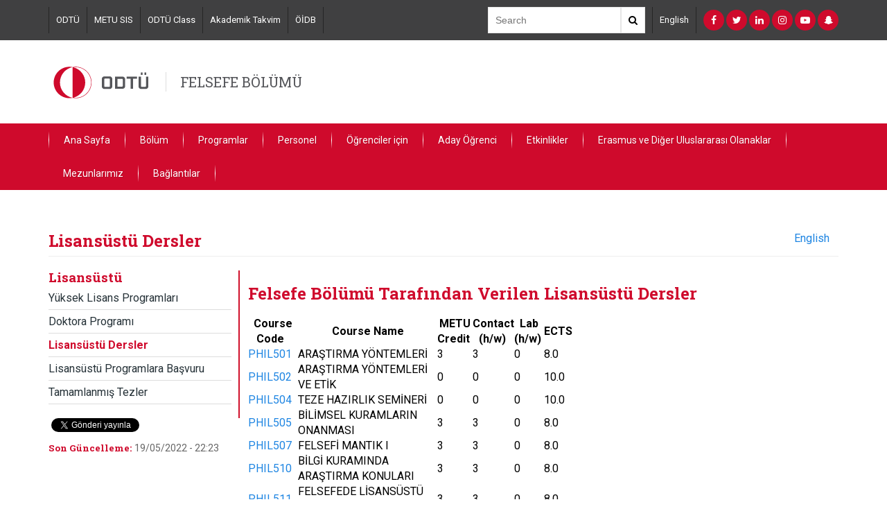

--- FILE ---
content_type: text/html; charset=utf-8
request_url: https://phil.metu.edu.tr/tr/lisansustu-dersler
body_size: 7643
content:
<!DOCTYPE html>
<html lang="tr" dir="ltr" prefix="content: http://purl.org/rss/1.0/modules/content/ dc: http://purl.org/dc/terms/ foaf: http://xmlns.com/foaf/0.1/ og: http://ogp.me/ns# rdfs: http://www.w3.org/2000/01/rdf-schema# sioc: http://rdfs.org/sioc/ns# sioct: http://rdfs.org/sioc/types# skos: http://www.w3.org/2004/02/skos/core# xsd: http://www.w3.org/2001/XMLSchema#">
<head>
  <link rel="profile" href="http://www.w3.org/1999/xhtml/vocab" />
  <meta name="viewport" content="width=device-width, initial-scale=1.0">
  <meta http-equiv="Content-Type" content="text/html; charset=utf-8" />
<meta name="Generator" content="Drupal 7 (http://drupal.org)" />
<link rel="canonical" href="/tr/lisansustu-dersler" />
<link rel="shortlink" href="/tr/node/104" />
<link rel="shortcut icon" href="https://phil.metu.edu.tr/sites/all/themes/birim2017/favicon.ico" type="image/vnd.microsoft.icon" />
  <title>Lisansüstü Dersler | FELSEFE BÖLÜMÜ</title>
  <link type="text/css" rel="stylesheet" href="https://phil.metu.edu.tr/sites/phil.metu.edu.tr/files/css/css_lQaZfjVpwP_oGNqdtWCSpJT1EMqXdMiU84ekLLxQnc4.css" media="all" />
<link type="text/css" rel="stylesheet" href="https://phil.metu.edu.tr/sites/phil.metu.edu.tr/files/css/css_w2q9QzEP62z0E7lmDooYwp6hKI38BdE96rSEInrE08Y.css" media="all" />
<link type="text/css" rel="stylesheet" href="https://phil.metu.edu.tr/sites/phil.metu.edu.tr/files/css/css_7UF5tgLGwX1zP2_Kf_X_ODDl61tmEcvXuVRj-M58kkU.css" media="all" />
<link type="text/css" rel="stylesheet" href="https://cdn.jsdelivr.net/npm/bootstrap@3.3.7/dist/css/bootstrap.min.css" media="all" />
<link type="text/css" rel="stylesheet" href="https://cdn.jsdelivr.net/npm/@unicorn-fail/drupal-bootstrap-styles@0.0.2/dist/3.3.1/7.x-3.x/drupal-bootstrap.min.css" media="all" />
<link type="text/css" rel="stylesheet" href="https://phil.metu.edu.tr/sites/phil.metu.edu.tr/files/css/css_xOz43fGuaw83H019xVZnImtDebbwuSv1La9lddfiHIM.css" media="all" />
  <link href="https://fonts.googleapis.com/css?family=Roboto+Slab:100,300,400,700|Roboto:100,100i,300,300i,400,400i,500,500i,700,700i,900,900i&subset=latin-ext" rel="stylesheet">
  <!-- HTML5 element support for IE6-8 -->
  <!--[if lt IE 9]>
    <script src="https://cdn.jsdelivr.net/html5shiv/3.7.3/html5shiv-printshiv.min.js"></script>
  <![endif]-->
  <script src="https://phil.metu.edu.tr/sites/phil.metu.edu.tr/files/js/js_6UR8aB1w5-y_vdUUdWDWlX2QhWu_qIXlEGEV48YgV-c.js"></script>
<script src="https://cdn.jsdelivr.net/npm/bootstrap@3.3.7/dist/js/bootstrap.min.js"></script>
<script src="https://phil.metu.edu.tr/sites/phil.metu.edu.tr/files/js/js_znNiZ4p9Xrc9aLPVK7QOkM1xhnU6wmAgNr9NkMpfvbI.js"></script>
<script>jQuery.extend(Drupal.settings, {"basePath":"\/","pathPrefix":"tr\/","setHasJsCookie":0,"ajaxPageState":{"theme":"birim2017","theme_token":"3kP8PUbD1KJWGsYrj6epb3YHWAYvCbcbSbnMzrf5nCI","js":{"sites\/all\/themes\/bootstrap\/js\/bootstrap.js":1,"sites\/all\/modules\/jquery_update\/replace\/jquery\/2.2\/jquery.min.js":1,"misc\/jquery-extend-3.4.0.js":1,"misc\/jquery-html-prefilter-3.5.0-backport.js":1,"misc\/jquery.once.js":1,"misc\/drupal.js":1,"sites\/all\/modules\/jquery_update\/js\/jquery_browser.js":1,"https:\/\/cdn.jsdelivr.net\/npm\/bootstrap@3.3.7\/dist\/js\/bootstrap.min.js":1,"sites\/all\/themes\/birim2017\/assets\/toolkit\/scripts\/toolkit.js":1},"css":{"modules\/system\/system.base.css":1,"sites\/all\/modules\/calendar\/css\/calendar_multiday.css":1,"modules\/field\/theme\/field.css":1,"modules\/node\/node.css":1,"sites\/all\/modules\/views\/css\/views.css":1,"sites\/all\/modules\/ctools\/css\/ctools.css":1,"sites\/all\/modules\/panels\/css\/panels.css":1,"modules\/locale\/locale.css":1,"https:\/\/cdn.jsdelivr.net\/npm\/bootstrap@3.3.7\/dist\/css\/bootstrap.min.css":1,"https:\/\/cdn.jsdelivr.net\/npm\/@unicorn-fail\/drupal-bootstrap-styles@0.0.2\/dist\/3.3.1\/7.x-3.x\/drupal-bootstrap.min.css":1,"sites\/all\/themes\/birim2017\/css\/bootstrap.min.css":1,"sites\/all\/themes\/birim2017\/css\/ReadSpeakerColorSkin.css":1,"sites\/all\/themes\/birim2017\/css\/font-awesome.min.css":1,"sites\/all\/themes\/birim2017\/assets\/toolkit\/styles\/toolkit.css":1,"sites\/all\/themes\/birim2017\/css\/custom.css":1}},"bootstrap":{"anchorsFix":"0","anchorsSmoothScrolling":"0","formHasError":1,"popoverEnabled":1,"popoverOptions":{"animation":1,"html":0,"placement":"right","selector":"","trigger":"click","triggerAutoclose":1,"title":"","content":"","delay":0,"container":"body"},"tooltipEnabled":1,"tooltipOptions":{"animation":1,"html":0,"placement":"auto left","selector":"","trigger":"hover focus","delay":0,"container":"body"}}});</script>


</head>
<body class="html not-front not-logged-in no-sidebars page-node page-node- page-node-104 node-type-page i18n-tr">
  <div id="skip-link">
    <a href="#main-content" class="element-invisible element-focusable">Skip to main content</a>
  </div>

<header class="header-menu dark-back">
	<div class="container">
	<div class="header-top">
		<div class="links">
        	<section id="block-menu-menu-top-navigation" class="block block-menu clearfix">

      
  <a href="http://metu.edu.tr/tr" target="_blank">ODTÜ</a><a href="https://sis.metu.edu.tr/get.php?package=ZxuqqectGqF3tWBKjFqzUqCoBoEJb-G4JOfttTtUKWgFP1sSvWtfDsQ5zJVq7uDqNpeMonXLLcMWWiORtVdzfg" target="_blank">METU SIS</a><a href="https://odtuclass.metu.edu.tr" target="_blank">ODTÜ Class</a><a href="http://oidb.metu.edu.tr/tr/akademik-takvim" target="_blank">Akademik Takvim</a><a href="http://oidb.metu.edu.tr/" target="_blank">ÖİDB</a>
</section>
		</div>
		<div class="search">
			<div class="search-box">
            	<form action="//www.google.com/cse" method="get">
                <input  type="hidden" name="cx" value="1234" />
     		    <input  type="hidden" name="ie" value="utf-8" />
				<input type="text" name="q" class="text-input" placeholder="Search" />
				<button class="search-button"><i class="fa fa-search" aria-hidden="true"></i></button>
                </form>
			</div>
		</div>
		<div class="lang">
        	<section id="block-menu-menu-language-switcher-custom" class="block block-menu clearfix">

      
  <a href="//phil.metu.edu.tr/en">English</a>
</section>
		</div>

		<div class="social">
			<section id="block-menu-menu-social-networks" class="block block-menu clearfix">

      
  <a href="https://www.facebook.com/MiddleEastTechnicalUniversity" class="fa fa-facebook" target="_blank"></a><a href="https://twitter.com/METU_ODTU" class="fa fa-twitter" target="_blank"></a><a href="https://www.linkedin.com/edu/school?id=20482&amp;trk=edu-cp-title" class="fa fa-linkedin" target="_blank"></a><a href="https://instagram.com/metu_odtu" class="fa fa-instagram" target="_blank"></a><a href="https://www.youtube.com/channel/UCJ7_aSRvoFJ89lPuTdzKY9A?view_as=subscriber" class="fa fa-youtube-play" target="_blank"></a><a href="https://www.snapchat.com/add/ODTU_METU" class="fa fa-snapchat-ghost" target="_blank"></a>
</section>
		</div>
	</div><!--end header-top-->
    </div><!--end container-->
</header>

    <header class="header-menu" id="logo-header">
	<div class="container">
	<div class="header-middle">
		        	<a href="/tr"><img src="/sites/all/themes/birim2017/assets/toolkit/images/odtu1.svg" /></a>
        		<span class="department-name"><a href="/tr">FELSEFE BÖLÜMÜ</a></span>
	</div><!--end header-middle-->
    </div><!--end container-->
</header>


<header class="header-menu red-back">
	<div class="container">
    	<nav id="menu">
    	 	<label for="tm" id="toggle-menu">Menu <span class="drop-icon">▾</span></label><input type="checkbox" id="tm"><ul class="main-menu clearfix"><li class="first leaf"><a href="/tr">Ana Sayfa</a></li>
<li class="expanded"><a class="nolink" tabindex="0">Bölüm <label title="Toggle Drop-down" class="drop-icon" for="681">▾</label></a><input type="checkbox" id="681" class="tik"><ul class="sub-menu"><li class="first leaf"><a href="/tr/bolum-hakkinda">Bölüm Hakkında</a></li>
<li class="leaf"><a href="/tr/olanaklari">İş Olanakları</a></li>
<li class="last leaf"><a href="/tr/projeler-oduller">Projeler &amp; Ödüller</a></li>
</ul></li>
<li class="expanded active-trail active"><a class="active-trail nolink" tabindex="0">Programlar <label title="Toggle Drop-down" class="drop-icon" for="722">▾</label></a><input type="checkbox" id="722" class="tik"><ul class="sub-menu"><li class="first expanded"><a class="nolink" tabindex="0">Lisans <label title="Toggle Drop-down" class="drop-icon" for="661">▾</label></a><input type="checkbox" id="661"><ul class="sub-menu"><li class="first leaf"><a href="/tr/lisans-mufredati">Lisans Müfredatı</a></li>
<li class="leaf"><a href="/tr/lisans-dersleri">Lisans Dersleri</a></li>
<li class="leaf"><a href="/tr/yan-dal-programlari">Yan Dal Programları</a></li>
<li class="last leaf"><a href="/tr/cift-anadal-programi">Çift Anadal Programı</a></li>
</ul></li>
<li class="last expanded active-trail active"><a class="active-trail nolink" tabindex="0">Lisansüstü <label title="Toggle Drop-down" class="drop-icon" for="663">▾</label></a><input type="checkbox" id="663"><ul class="sub-menu"><li class="first leaf"><a href="/tr/yuksek-lisans-programlari">Yüksek Lisans Programları</a></li>
<li class="leaf"><a href="/tr/doktora-programi">Doktora Programı</a></li>
<li class="leaf active-trail active"><a href="/tr/lisansustu-dersler" class="active-trail active-trail active">Lisansüstü Dersler</a></li>
<li class="leaf"><a href="/tr/lisansustu-programlara-basvuru">Lisansüstü Programlara Başvuru</a></li>
<li class="last leaf"><a href="/tr/tamamlanmis-tezler">Tamamlanmış Tezler</a></li>
</ul></li>
</ul></li>
<li class="expanded"><a class="nolink" tabindex="0">Personel <label title="Toggle Drop-down" class="drop-icon" for="665">▾</label></a><input type="checkbox" id="665" class="tik"><ul class="sub-menu"><li class="first leaf"><a href="/tr/akademik-personel">Akademik Kadro</a></li>
<li class="leaf"><a href="/tr/yari-zamanli-ogretim-elemanlari">Yarı Zamanlı Öğretim Elemanları</a></li>
<li class="leaf"><a href="/tr/idari-personel">İdari Personel</a></li>
<li class="leaf"><a href="/tr/emekli-ogretim-elemanlari">Emekli Öğretim Elemanları</a></li>
<li class="leaf"><a href="/tr/yitirdiklerimiz">Yitirdiklerimiz</a></li>
<li class="last leaf"><a href="/tr/ayrilan-ogretim-elemanlari">Ayrılan Öğretim Elemanları</a></li>
</ul></li>
<li class="expanded"><a class="nolink" tabindex="0">Öğrenciler için <label title="Toggle Drop-down" class="drop-icon" for="690">▾</label></a><input type="checkbox" id="690" class="tik"><ul class="sub-menu"><li class="first last leaf"><a href="/tr/node/50">Burslar</a></li>
</ul></li>
<li class="expanded"><a href="/tr/aday-ogrenci">Aday Öğrenci <label title="Toggle Drop-down" class="drop-icon" for="712">▾</label></a><input type="checkbox" id="712" class="tik"><ul class="sub-menu"><li class="first leaf"><a href="/tr/lisans-aday-ogrenci">Lisans Aday Öğrenci</a></li>
<li class="leaf"><a href="/tr/yuksek-lisans-aday-ogrenci">Yüksek Lisans Aday Öğrenci</a></li>
<li class="last leaf"><a href="/tr/doktora-aday-ogrenci">Doktora Aday Öğrenci</a></li>
</ul></li>
<li class="expanded"><a class="nolink" tabindex="0">Etkinlikler <label title="Toggle Drop-down" class="drop-icon" for="693">▾</label></a><input type="checkbox" id="693" class="tik"><ul class="sub-menu"><li class="first leaf"><a href="/tr/pazartesi-seminerleri">Pazartesi Seminerleri</a></li>
<li class="last leaf"><a href="/tr/kongre-konferans-ve-seminerler">Kongre, Konferans ve Seminerler</a></li>
</ul></li>
<li class="leaf"><a href="/tr/erasmus-ve-diger-uluslararasi-olanaklar">Erasmus ve Diğer Uluslararası Olanaklar</a></li>
<li class="expanded"><a class="nolink" tabindex="0">Mezunlarımız <label title="Toggle Drop-down" class="drop-icon" for="767">▾</label></a><input type="checkbox" id="767" class="tik"><ul class="sub-menu"><li class="first leaf"><a href="/tr/akademisyen-adaylarimiz">Akademisyen Adaylarımız</a></li>
<li class="last leaf"><a href="/tr/mezun-akademisyenlerimiz">Mezun Akademisyenlerimiz</a></li>
</ul></li>
<li class="last leaf"><a href="/tr/baglantilar">Bağlantılar</a></li>
</ul>        </nav>
	</div><!--end container-->
</header>

<div class="main-container container">
  <div class="row">

    
    <section class="col-sm-12">
                  <a id="main-content"></a>
                    <h2 class="page-header">Lisansüstü Dersler</h2>
                                                        
        <div class="region region-content">
    <section id="block-system-main" class="block block-system clearfix">

      
  <div >
	     <div class="row">
      <div class="col-md-3">
          <div class="left-list-menu visible-md visible-lg">
              <div class="panel-pane pane-menu-tree pane-main-menu"  >
  
        <h3 class="pane-title">
      Lisansüstü    </h3>
    
  
  <div class="pane-content">
    <div class="menu-block-wrapper menu-block-ctools-main-menu-1 menu-name-main-menu parent-mlid-0 menu-level-2">
  <ul class="list-bulletless"><li class="first leaf menu-mlid-695"><a href="/tr/yuksek-lisans-programlari">Yüksek Lisans Programları</a></li>
<li class="leaf menu-mlid-696"><a href="/tr/doktora-programi">Doktora Programı</a></li>
<li class="leaf active-trail active menu-mlid-728 active"><a href="/tr/lisansustu-dersler" class="active-trail active">Lisansüstü Dersler</a></li>
<li class="leaf menu-mlid-706"><a href="/tr/lisansustu-programlara-basvuru">Lisansüstü Programlara Başvuru</a></li>
<li class="last leaf menu-mlid-713"><a href="/tr/tamamlanmis-tezler">Tamamlanmış Tezler</a></li>
</ul></div>
  </div>

  
  </div>
          </div>
                      <div class="details">
                  <div class="panel-pane pane-block pane-block-2"  >
  
      
  
  <div class="pane-content">
    <div class="share-links">
<div class="fb-share-button" data-href="/tr/lisansustu-dersler" data-layout="button" data-size="small" data-mobile-iframe="true"><a class="fb-xfbml-parse-ignore" target="_blank" href="https://www.facebook.com/sharer/sharer.php?u=https%253A%252F%252Fdevelopers.facebook.com%252Fdocs%252Fplugins%252F%26amp%3Bsrc%3Dsdkpreparse">Share</a></div>
<a class="twitter-share-button"
  href="https%3A%2F%2Ftwitter.com%2Fshare"
  data-url="http://phil.metu.edu.tr/tr/lisansustu-dersler"
  data-via="metu_odtu">
Tweet
</a>
</div>  </div>

  
  </div>
<div class="panel-separator"></div><div class="panel-pane pane-node-updated"  >
  
        <h5 class="pane-title">
      Son Güncelleme:    </h5>
    
  
  <div class="pane-content">
    19/05/2022 - 22:23  </div>

  
  </div>
            </div>
            <div style="clear:both"></div>
    	          
      </div><!--end col-md-3-->
        	<div id="maincontent">
        <div class="col-md-9">
            <div class="panel-pane pane-block pane-locale-language"  >
  
      
  
  <div class="pane-content">
    <ul class="language-switcher-locale-url"><li class="en first"><a href="/en/graduate-courses" class="language-link" xml:lang="en" title="Graduate Courses">English</a></li>
<li class="tr last active"><a href="/tr/lisansustu-dersler" class="language-link active" xml:lang="tr" title="Lisansüstü Dersler">Türkçe</a></li>
</ul>  </div>

  
  </div>
<div class="panel-separator"></div><div class="panel-pane pane-entity-field pane-node-body"  >
  
      
  
  <div class="pane-content">
    <div class="field field-name-body field-type-text-with-summary field-label-hidden"><div class="field-items"><div class="field-item even" property="content:encoded"><h2>Felsefe Bölümü Tarafından Verilen Lisansüstü Dersler</h2>
<table>
<tbody>
<tr>
<td></td>
<td></td>
<td align="center"></td>
<td align="center"></td>
<td align="center"></td>
<td align="center"></td>
</tr>
</tbody>
</table>
</p>
<table border="0" cellpadding="0" cellspacing="0" style="width: 384px;">
<colgroup><col width="64" span="6" /></colgroup>
<tbody>
<tr height="29">
<td height="29" width="64" style="text-align: center;"><strong>Course Code &nbsp;</strong></td>
<td width="64" style="text-align: center;"><strong>Course Name</strong></td>
<td width="64" style="text-align: center;"><strong>METU Credit&nbsp;</strong></td>
<td width="64" style="text-align: center;"><strong>Contact (h/w)&nbsp;</strong></td>
<td width="64" style="text-align: center;"><strong>Lab (h/w)&nbsp;</strong></td>
<td width="64" style="text-align: center;"><strong>ECTS&nbsp;</strong></td>
</tr>
<tr height="21">
<td height="21" width="64"><a href="https://catalog.metu.edu.tr/course.php?prog=241&amp;course_code=2410501">PHIL501</a></td>
<td>ARAŞTIRMA YÖNTEMLERİ</td>
<td width="64">3</td>
<td width="64">3</td>
<td width="64">0</td>
<td width="64">8.0</td>
</tr>
<tr height="21">
<td height="21" width="64"><a href="https://catalog.metu.edu.tr/course.php?prog=241&amp;course_code=2410502">PHIL502</a></td>
<td>ARAŞTIRMA YÖNTEMLERİ VE ETİK</td>
<td width="64">0</td>
<td width="64">0</td>
<td width="64">0</td>
<td width="64">10.0</td>
</tr>
<tr height="21">
<td height="21" width="64"><a href="https://catalog.metu.edu.tr/course.php?prog=241&amp;course_code=2410504">PHIL504</a></td>
<td>TEZE HAZIRLIK SEMİNERİ</td>
<td width="64">0</td>
<td width="64">0</td>
<td width="64">0</td>
<td width="64">10.0</td>
</tr>
<tr height="21">
<td height="21" width="64"><a href="https://catalog.metu.edu.tr/course.php?prog=241&amp;course_code=2410505">PHIL505</a></td>
<td>BİLİMSEL KURAMLARIN ONANMASI</td>
<td width="64">3</td>
<td width="64">3</td>
<td width="64">0</td>
<td width="64">8.0</td>
</tr>
<tr height="21">
<td height="21" width="64"><a href="https://catalog.metu.edu.tr/course.php?prog=241&amp;course_code=2410507">PHIL507</a></td>
<td>FELSEFİ MANTIK I</td>
<td width="64">3</td>
<td width="64">3</td>
<td width="64">0</td>
<td width="64">8.0</td>
</tr>
<tr height="21">
<td height="21" width="64"><a href="https://catalog.metu.edu.tr/course.php?prog=241&amp;course_code=2410510">PHIL510</a></td>
<td>BİLGİ KURAMINDA ARAŞTIRMA KONULARI</td>
<td width="64">3</td>
<td width="64">3</td>
<td width="64">0</td>
<td width="64">8.0</td>
</tr>
<tr height="21">
<td height="21" width="64"><a href="https://catalog.metu.edu.tr/course.php?prog=241&amp;course_code=2410511">PHIL511</a></td>
<td>FELSEFEDE LİSANSÜSTÜ OKUMALARI I</td>
<td width="64">3</td>
<td width="64">3</td>
<td width="64">0</td>
<td width="64">8.0</td>
</tr>
<tr height="21">
<td height="21" width="64"><a href="https://catalog.metu.edu.tr/course.php?prog=241&amp;course_code=2410512">PHIL512</a></td>
<td>FELSEFEDE LİSANSÜSTÜ OKUMALARI II</td>
<td width="64">3</td>
<td width="64">3</td>
<td width="64">0</td>
<td width="64">8.0</td>
</tr>
<tr height="21">
<td height="21" width="64"><a href="https://catalog.metu.edu.tr/course.php?prog=241&amp;course_code=2410513">PHIL513</a></td>
<td>FELSEFEDE LİSANSÜSTÜ OKUMALARI III</td>
<td width="64">3</td>
<td width="64">3</td>
<td width="64">0</td>
<td width="64">8.0</td>
</tr>
<tr height="21">
<td height="21" width="64"><a href="https://catalog.metu.edu.tr/course.php?prog=241&amp;course_code=2410514">PHIL514</a></td>
<td>FELSEFEDE LİSANSÜSTÜ OKUMALARI IV</td>
<td width="64">3</td>
<td width="64">3</td>
<td width="64">0</td>
<td width="64">8.0</td>
</tr>
<tr height="21">
<td height="21" width="64"><a href="https://catalog.metu.edu.tr/course.php?prog=241&amp;course_code=2410515">PHIL515</a></td>
<td>TEKNOLOJİ FELSEFESİ I</td>
<td width="64">3</td>
<td width="64">3</td>
<td width="64">0</td>
<td width="64">8.0</td>
</tr>
<tr height="21">
<td height="21" width="64"><a href="https://catalog.metu.edu.tr/course.php?prog=241&amp;course_code=2410516">PHIL516</a></td>
<td>TEKNOLOJİ FELSEFESİ II</td>
<td width="64">3</td>
<td width="64">3</td>
<td width="64">0</td>
<td width="64">8.0</td>
</tr>
<tr height="21">
<td height="21" width="64"><a href="https://catalog.metu.edu.tr/course.php?prog=241&amp;course_code=2410517">PHIL517</a></td>
<td>İLETİŞİM FELSEFESİ I</td>
<td width="64">3</td>
<td width="64">3</td>
<td width="64">0</td>
<td width="64">8.0</td>
</tr>
<tr height="21">
<td height="21" width="64"><a href="https://catalog.metu.edu.tr/course.php?prog=241&amp;course_code=2410518">PHIL518</a></td>
<td>İLETİŞİM FELSEFESİ II</td>
<td width="64">3</td>
<td width="64">3</td>
<td width="64">0</td>
<td width="64">8.0</td>
</tr>
<tr height="21">
<td height="21" width="64"><a href="https://catalog.metu.edu.tr/course.php?prog=241&amp;course_code=2410520">PHIL520</a></td>
<td>BEDEN FELSEFESİ</td>
<td width="64">3</td>
<td width="64">3</td>
<td width="64">0</td>
<td width="64">8.0</td>
</tr>
<tr height="21">
<td height="21" width="64"><a href="https://catalog.metu.edu.tr/course.php?prog=241&amp;course_code=2410521">PHIL521</a></td>
<td>BİLİM TARİHİ ÜZERİNE ÇALIŞMALAR I</td>
<td width="64">3</td>
<td width="64">3</td>
<td width="64">0</td>
<td width="64">8.0</td>
</tr>
<tr height="21">
<td height="21" width="64"><a href="https://catalog.metu.edu.tr/course.php?prog=241&amp;course_code=2410523">PHIL523</a></td>
<td>BİLİM FELSEFESİ ÜZERİNE ÇALIŞMALAR I</td>
<td width="64">3</td>
<td width="64">3</td>
<td width="64">0</td>
<td width="64">8.0</td>
</tr>
<tr height="21">
<td height="21" width="64"><a href="https://catalog.metu.edu.tr/course.php?prog=241&amp;course_code=2410525">PHIL525</a></td>
<td>ÖLÇME VE DEĞERLENDİRME</td>
<td width="64">3</td>
<td width="64">3</td>
<td width="64">0</td>
<td width="64">8.0</td>
</tr>
<tr height="21">
<td height="21" width="64"><a href="https://catalog.metu.edu.tr/course.php?prog=241&amp;course_code=2410526">PHIL526</a></td>
<td>MICHEL FOCAULT FELSEFESİ</td>
<td width="64">3</td>
<td width="64">3</td>
<td width="64">0</td>
<td width="64">8.0</td>
</tr>
<tr height="21">
<td height="21" width="64"><a href="https://catalog.metu.edu.tr/course.php?prog=241&amp;course_code=2410527">PHIL527</a></td>
<td>BİLİMDEKİ FELSEFE</td>
<td width="64">3</td>
<td width="64">3</td>
<td width="64">0</td>
<td width="64">8.0</td>
</tr>
<tr height="21">
<td height="21" width="64"><a href="https://catalog.metu.edu.tr/course.php?prog=241&amp;course_code=2410528">PHIL528</a></td>
<td>İNSAN DOĞASI ÜZERİNE ÇAĞDAŞ DOĞALCI FELSEFELER</td>
<td width="64">3</td>
<td width="64">0</td>
<td width="64">0</td>
<td width="64">8.0</td>
</tr>
<tr height="21">
<td height="21" width="64"><a href="https://catalog.metu.edu.tr/course.php?prog=241&amp;course_code=2410529">PHIL529</a></td>
<td>BİYOLOJİ FELSEFESİ</td>
<td width="64">3</td>
<td width="64">3</td>
<td width="64">0</td>
<td width="64">8.0</td>
</tr>
<tr height="21">
<td height="21" width="64"><a href="https://catalog.metu.edu.tr/course.php?prog=241&amp;course_code=2410530">PHIL530</a></td>
<td>YUNAN FELSEFESİ ÜZERİNE ÇALIŞMALAR:HELENİSTİK FİLOZOFLAR</td>
<td width="64">3</td>
<td width="64">3</td>
<td width="64">0</td>
<td width="64">8.0</td>
</tr>
<tr height="21">
<td height="21" width="64"><a href="https://catalog.metu.edu.tr/course.php?prog=241&amp;course_code=2410531">PHIL531</a></td>
<td>YUNAN FELSEFESİ ÜZERİNE ÇALIŞMALAR:ARİSTOTELES</td>
<td width="64">3</td>
<td width="64">3</td>
<td width="64">0</td>
<td width="64">8.0</td>
</tr>
<tr height="21">
<td height="21" width="64"><a href="https://catalog.metu.edu.tr/course.php?prog=241&amp;course_code=2410532">PHIL532</a></td>
<td>YUNAN FELSEFESİ ÜZERİNE ÇALIŞMALAR:PLATO</td>
<td width="64">3</td>
<td width="64">3</td>
<td width="64">0</td>
<td width="64">8.0</td>
</tr>
<tr height="21">
<td height="21" width="64"><a href="https://catalog.metu.edu.tr/course.php?prog=241&amp;course_code=2410533">PHIL533</a></td>
<td>FENOMENOLOJİYE GİRİŞ</td>
<td width="64">3</td>
<td width="64">3</td>
<td width="64">0</td>
<td width="64">8.0</td>
</tr>
<tr height="21">
<td height="21" width="64"><a href="https://catalog.metu.edu.tr/course.php?prog=241&amp;course_code=2410534">PHIL534</a></td>
<td>HEIDDEGGER&amp;#039;İN DÜŞÜNCESİNE GİRİŞ</td>
<td width="64">3</td>
<td width="64">3</td>
<td width="64">0</td>
<td width="64">8.0</td>
</tr>
<tr height="21">
<td height="21" width="64"><a href="https://catalog.metu.edu.tr/course.php?prog=241&amp;course_code=2410535">PHIL535</a></td>
<td>NIETZSCHE&amp;#039;NİN DÜŞÜNCESİNE GİRİŞ</td>
<td width="64">3</td>
<td width="64">3</td>
<td width="64">0</td>
<td width="64">8.0</td>
</tr>
<tr height="21">
<td height="21" width="64"><a href="https://catalog.metu.edu.tr/course.php?prog=241&amp;course_code=2410536">PHIL536</a></td>
<td>21. YÜZYIL SANAT FELSEFESİ</td>
<td width="64">3</td>
<td width="64">3</td>
<td width="64">0</td>
<td width="64">8.0</td>
</tr>
<tr height="21">
<td height="21" width="64"><a href="https://catalog.metu.edu.tr/course.php?prog=241&amp;course_code=2410537">PHIL537</a></td>
<td>KANT&amp;#039;IN SANAT VE DOĞA ÜZERİNE ELEŞTİREL FELSEFESİ</td>
<td width="64">3</td>
<td width="64">3</td>
<td width="64">0</td>
<td width="64">8.0</td>
</tr>
<tr height="21">
<td height="21" width="64"><a href="https://catalog.metu.edu.tr/course.php?prog=241&amp;course_code=2410538">PHIL538</a></td>
<td>20. YÜZYIL KITA FELSEFESİ VE TEKNOLOJİSİ</td>
<td width="64">3</td>
<td width="64">3</td>
<td width="64">0</td>
<td width="64">8.0</td>
</tr>
<tr height="21">
<td height="21" width="64"><a href="https://catalog.metu.edu.tr/course.php?prog=241&amp;course_code=2410539">PHIL539</a></td>
<td>ÖZNELLİK KRİZİ</td>
<td width="64">3</td>
<td width="64">0</td>
<td width="64">3</td>
<td width="64">8.0</td>
</tr>
<tr height="21">
<td height="21" width="64"><a href="https://catalog.metu.edu.tr/course.php?prog=241&amp;course_code=2410540">PHIL540</a></td>
<td>FELSEFEDE ÖZEL ARAŞTIRMA KONULARI I</td>
<td width="64">3</td>
<td width="64">3</td>
<td width="64">0</td>
<td width="64">8.0</td>
</tr>
<tr height="21">
<td height="21" width="64"><a href="https://catalog.metu.edu.tr/course.php?prog=241&amp;course_code=2410541">PHIL541</a></td>
<td>İSLAM FELSEFESİNDE ÖZEL ARAŞTIRMA KONULARI I</td>
<td width="64">3</td>
<td width="64">3</td>
<td width="64">0</td>
<td width="64">8.0</td>
</tr>
<tr height="21">
<td height="21" width="64"><a href="https://catalog.metu.edu.tr/course.php?prog=241&amp;course_code=2410543">PHIL543</a></td>
<td>AYRIM VE ÖZDEŞLİK</td>
<td width="64">3</td>
<td width="64">0</td>
<td width="64">0</td>
<td width="64">8.0</td>
</tr>
<tr height="21">
<td height="21" width="64"><a href="https://catalog.metu.edu.tr/course.php?prog=241&amp;course_code=2410544">PHIL544</a></td>
<td>FELSEFE ÖZEL ARAŞTIRMA KONULARI II</td>
<td width="64">3</td>
<td width="64">3</td>
<td width="64">0</td>
<td width="64">8.0</td>
</tr>
<tr height="21">
<td height="21" width="64"><a href="https://catalog.metu.edu.tr/course.php?prog=241&amp;course_code=2410545">PHIL545</a></td>
<td>TÜRK-İSLAM FELSEFESİ ÜZERİNE LİSANSÜSTÜ OKUMALARI I</td>
<td width="64">3</td>
<td width="64">3</td>
<td width="64">0</td>
<td width="64">8.0</td>
</tr>
<tr height="21">
<td height="21" width="64"><a href="https://catalog.metu.edu.tr/course.php?prog=241&amp;course_code=2410548">PHIL548</a></td>
<td>20. YÜZYIL FELSEFESİ VE EDEBİYATI</td>
<td width="64">3</td>
<td width="64">3</td>
<td width="64">0</td>
<td width="64">8.0</td>
</tr>
<tr height="21">
<td height="21" width="64"><a href="https://catalog.metu.edu.tr/course.php?prog=241&amp;course_code=2410549">PHIL549</a></td>
<td>ÇAĞDAŞ KITA FELSEFESİNDE HAYVAN</td>
<td width="64">3</td>
<td width="64">3</td>
<td width="64">0</td>
<td width="64">5.0</td>
</tr>
<tr height="21">
<td height="21" width="64"><a href="https://catalog.metu.edu.tr/course.php?prog=241&amp;course_code=2410550">PHIL550</a></td>
<td>ÖNDE GELEN FİLOZOFLAR I</td>
<td width="64">3</td>
<td width="64">3</td>
<td width="64">0</td>
<td width="64">8.0</td>
</tr>
<tr height="21">
<td height="21" width="64"><a href="https://catalog.metu.edu.tr/course.php?prog=241&amp;course_code=2410551">PHIL551</a></td>
<td>İLERİ MANTIK I</td>
<td width="64">3</td>
<td width="64">3</td>
<td width="64">0</td>
<td width="64">8.0</td>
</tr>
<tr height="21">
<td height="21" width="64"><a href="https://catalog.metu.edu.tr/course.php?prog=241&amp;course_code=2410552">PHIL552</a></td>
<td>İLERİ MANTIK II</td>
<td width="64">3</td>
<td width="64">3</td>
<td width="64">0</td>
<td width="64">8.0</td>
</tr>
<tr height="21">
<td height="21" width="64"><a href="https://catalog.metu.edu.tr/course.php?prog=241&amp;course_code=2410553">PHIL553</a></td>
<td>BİLİMSEL AÇIKLAMA</td>
<td width="64">3</td>
<td width="64">3</td>
<td width="64">0</td>
<td width="64">8.0</td>
</tr>
<tr height="21">
<td height="21" width="64"><a href="https://catalog.metu.edu.tr/course.php?prog=241&amp;course_code=2410554">PHIL554</a></td>
<td>BİLİMSEL KAVRAMLAR VE KURAMLAR</td>
<td width="64">3</td>
<td width="64">3</td>
<td width="64">0</td>
<td width="64">8.0</td>
</tr>
<tr height="21">
<td height="21" width="64"><a href="https://catalog.metu.edu.tr/course.php?prog=241&amp;course_code=2410555">PHIL555</a></td>
<td>ANALİTİK FELSEFE VE ANALİTİK GELENEK</td>
<td width="64">3</td>
<td width="64">3</td>
<td width="64">0</td>
<td width="64">8.0</td>
</tr>
<tr height="21">
<td height="21" width="64"><a href="https://catalog.metu.edu.tr/course.php?prog=241&amp;course_code=2410556">PHIL556</a></td>
<td>ÖNDE GELEN FİLOZOFLAR II</td>
<td width="64">3</td>
<td width="64">3</td>
<td width="64">0</td>
<td width="64">8.0</td>
</tr>
<tr height="21">
<td height="21" width="64"><a href="https://catalog.metu.edu.tr/course.php?prog=241&amp;course_code=2410559">PHIL559</a></td>
<td>ÖLÜM FELSEFESİ</td>
<td width="64">3</td>
<td width="64">3</td>
<td width="64">0</td>
<td width="64">8.0</td>
</tr>
<tr height="21">
<td height="21" width="64"><a href="https://catalog.metu.edu.tr/course.php?prog=241&amp;course_code=2410560">PHIL560</a></td>
<td>SİYASET FELSEFESİ ÇALIŞMALARI: SÖZLEŞMECİLİK</td>
<td width="64">3</td>
<td width="64">3</td>
<td width="64">0</td>
<td width="64">8.0</td>
</tr>
<tr height="21">
<td height="21" width="64"><a href="https://catalog.metu.edu.tr/course.php?prog=241&amp;course_code=2410562">PHIL562</a></td>
<td>PRAGMATİZM</td>
<td width="64">3</td>
<td width="64">3</td>
<td width="64">0</td>
<td width="64">8.0</td>
</tr>
<tr height="21">
<td height="21" width="64"><a href="https://catalog.metu.edu.tr/course.php?prog=241&amp;course_code=2410563">PHIL563</a></td>
<td>FELSEFE VE İKTİSAT</td>
<td width="64">3</td>
<td width="64">3</td>
<td width="64">0</td>
<td width="64">8.0</td>
</tr>
<tr height="21">
<td height="21" width="64"><a href="https://catalog.metu.edu.tr/course.php?prog=241&amp;course_code=2410565">PHIL565</a></td>
<td>İKTİSAT ÜZERİNE FELSEFİ BAKIŞ AÇILARI</td>
<td width="64">3</td>
<td width="64">3</td>
<td width="64">0</td>
<td width="64">8.0</td>
</tr>
<tr height="21">
<td height="21" width="64"><a href="https://catalog.metu.edu.tr/course.php?prog=241&amp;course_code=2410566">PHIL566</a></td>
<td>SÖMÜRGECİLİK KARŞITI FELSEFE</td>
<td width="64">3</td>
<td width="64">3</td>
<td width="64">0</td>
<td width="64">8.0</td>
</tr>
<tr height="21">
<td height="21" width="64"><a href="https://catalog.metu.edu.tr/course.php?prog=241&amp;course_code=2410571">PHIL571</a></td>
<td>EKO-FELSEFE:ÇEVRE FELSEFESİ I</td>
<td width="64">3</td>
<td width="64">3</td>
<td width="64">0</td>
<td width="64">8.0</td>
</tr>
<tr height="21">
<td height="21" width="64"><a href="https://catalog.metu.edu.tr/course.php?prog=241&amp;course_code=2410572">PHIL572</a></td>
<td>EKO-FELSEFE:ÇEVRE FELSEFESİ II</td>
<td width="64">3</td>
<td width="64">3</td>
<td width="64">0</td>
<td width="64">8.0</td>
</tr>
<tr height="21">
<td height="21" width="64"><a href="https://catalog.metu.edu.tr/course.php?prog=241&amp;course_code=2410587">PHIL587</a></td>
<td>SÖYLEM ETİĞİ</td>
<td width="64">3</td>
<td width="64">3</td>
<td width="64">0</td>
<td width="64">8.0</td>
</tr>
<tr height="21">
<td height="21" width="64"><a href="https://catalog.metu.edu.tr/course.php?prog=241&amp;course_code=2410599">PHIL599</a></td>
<td>YÜKSEK LİSANS TEZİ</td>
<td width="64">0</td>
<td width="64">0</td>
<td width="64">0</td>
<td width="64">50.0</td>
</tr>
<tr height="21">
<td height="21" width="64"><a href="https://catalog.metu.edu.tr/course.php?prog=241&amp;course_code=2410600">PHIL600</a></td>
<td>DOKTORA SEMİNERİ</td>
<td width="64">3</td>
<td width="64">3</td>
<td width="64">0</td>
<td width="64">8.0</td>
</tr>
<tr height="21">
<td height="21" width="64"><a href="https://catalog.metu.edu.tr/course.php?prog=241&amp;course_code=2410601">PHIL601</a></td>
<td>BİLGİ KURAMINDA ÖZEL ARAŞTIRMA KONULARI I</td>
<td width="64">3</td>
<td width="64">3</td>
<td width="64">0</td>
<td width="64">8.0</td>
</tr>
<tr height="21">
<td height="21" width="64"><a href="https://catalog.metu.edu.tr/course.php?prog=241&amp;course_code=2410602">PHIL602</a></td>
<td>BİLGİ KURAMINDA ÖZEL ARAŞTIRMA KONULARI II</td>
<td width="64">3</td>
<td width="64">3</td>
<td width="64">0</td>
<td width="64">8.0</td>
</tr>
<tr height="21">
<td height="21" width="64"><a href="https://catalog.metu.edu.tr/course.php?prog=241&amp;course_code=2410603">PHIL603</a></td>
<td>FELSEFİ MANTIKTA ÖZEL ARAŞTIRMA KONULARI</td>
<td width="64">3</td>
<td width="64">3</td>
<td width="64">0</td>
<td width="64">8.0</td>
</tr>
<tr height="21">
<td height="21" width="64"><a href="https://catalog.metu.edu.tr/course.php?prog=241&amp;course_code=2410604">PHIL604</a></td>
<td>TEZE HAZIRLIK SEMİNERİ</td>
<td width="64">0</td>
<td width="64">0</td>
<td width="64">0</td>
<td width="64">10.0</td>
</tr>
<tr height="21">
<td height="21" width="64"><a href="https://catalog.metu.edu.tr/course.php?prog=241&amp;course_code=2410605">PHIL605</a></td>
<td>ALMAN İDİALİZMİ ÜZERİNE ÇALIŞMALAR</td>
<td width="64">3</td>
<td width="64">3</td>
<td width="64">0</td>
<td width="64">8.0</td>
</tr>
<tr height="21">
<td height="21" width="64"><a href="https://catalog.metu.edu.tr/course.php?prog=241&amp;course_code=2410606">PHIL606</a></td>
<td>KANT&amp;#039;IN ELEŞTİREL FELSEFESİ:AKIL VE BİLGİ</td>
<td width="64">3</td>
<td width="64">3</td>
<td width="64">0</td>
<td width="64">8.0</td>
</tr>
<tr height="21">
<td height="21" width="64"><a href="https://catalog.metu.edu.tr/course.php?prog=241&amp;course_code=2410607">PHIL607</a></td>
<td>QUEER FELSEFE</td>
<td width="64">3</td>
<td width="64">3</td>
<td width="64">0</td>
<td width="64">8.0</td>
</tr>
<tr height="21">
<td height="21" width="64"><a href="https://catalog.metu.edu.tr/course.php?prog=241&amp;course_code=2410610">PHIL610</a></td>
<td>TÜRK-İSLAM FELSEFESİ TARİHİNDE ARAŞTIRMA KONULARI</td>
<td width="64">3</td>
<td width="64">3</td>
<td width="64">0</td>
<td width="64">8.0</td>
</tr>
<tr height="21">
<td height="21" width="64"><a href="https://catalog.metu.edu.tr/course.php?prog=241&amp;course_code=2410611">PHIL611</a></td>
<td>ANTİK FELSEFE ÜZERİNE ÇALIŞMALAR:BİLGİ VE DEĞER</td>
<td width="64">3</td>
<td width="64">3</td>
<td width="64">0</td>
<td width="64">8.0</td>
</tr>
<tr height="21">
<td height="21" width="64"><a href="https://catalog.metu.edu.tr/course.php?prog=241&amp;course_code=2410612">PHIL612</a></td>
<td>AYDINLANMADA ETİK VE SİYASET FELSEFESİ</td>
<td width="64">3</td>
<td width="64">3</td>
<td width="64">0</td>
<td width="64">8.0</td>
</tr>
<tr height="21">
<td height="21" width="64"><a href="https://catalog.metu.edu.tr/course.php?prog=241&amp;course_code=2410613">PHIL613</a></td>
<td>RENK FELSEFESİ</td>
<td width="64">3</td>
<td width="64">3</td>
<td width="64">0</td>
<td width="64">5.0</td>
</tr>
<tr height="21">
<td height="21" width="64"><a href="https://catalog.metu.edu.tr/course.php?prog=241&amp;course_code=2410614">PHIL614</a></td>
<td>FRANSIZ AYDINLANMASINDA ETİK VE SİYASET FELSEFESİ</td>
<td width="64">3</td>
<td width="64">0</td>
<td width="64">0</td>
<td width="64">8.0</td>
</tr>
<tr height="21">
<td height="21" width="64"><a href="https://catalog.metu.edu.tr/course.php?prog=241&amp;course_code=2410615">PHIL615</a></td>
<td>ALGI FELSEFESİ</td>
<td width="64">3</td>
<td width="64">0</td>
<td width="64">0</td>
<td width="64">8.0</td>
</tr>
<tr height="21">
<td height="21" width="64"><a href="https://catalog.metu.edu.tr/course.php?prog=241&amp;course_code=2410616">PHIL616</a></td>
<td>İSKOÇ AYDINLANMASINDA ETİK VE SİYASET FELSEFESİ</td>
<td width="64">3</td>
<td width="64">3</td>
<td width="64">0</td>
<td width="64">8.0</td>
</tr>
<tr height="21">
<td height="21" width="64"><a href="https://catalog.metu.edu.tr/course.php?prog=241&amp;course_code=2410621">PHIL621</a></td>
<td>ONTOLOJİ VE ZİHİN FELSEFESİ I</td>
<td width="64">3</td>
<td width="64">3</td>
<td width="64">0</td>
<td width="64">8.0</td>
</tr>
<tr height="21">
<td height="21" width="64"><a href="https://catalog.metu.edu.tr/course.php?prog=241&amp;course_code=2410622">PHIL622</a></td>
<td>ONTOLOJİ VE ZİHİN FELSEFESİ II</td>
<td width="64">3</td>
<td width="64">3</td>
<td width="64">0</td>
<td width="64">8.0</td>
</tr>
<tr height="21">
<td height="21" width="64"><a href="https://catalog.metu.edu.tr/course.php?prog=241&amp;course_code=2410623">PHIL623</a></td>
<td>FELSEFİ METİNLERİN SÖYLEM ANALİZİ</td>
<td width="64">3</td>
<td width="64">3</td>
<td width="64">0</td>
<td width="64">8.0</td>
</tr>
<tr height="21">
<td height="21" width="64"><a href="https://catalog.metu.edu.tr/course.php?prog=241&amp;course_code=2410625">PHIL625</a></td>
<td>KİMLİK VE TANINMA FELSEFESİ</td>
<td width="64">3</td>
<td width="64">0</td>
<td width="64">0</td>
<td width="64">8.0</td>
</tr>
<tr height="21">
<td height="21" width="64"><a href="https://catalog.metu.edu.tr/course.php?prog=241&amp;course_code=2410627">PHIL627</a></td>
<td>ONTOLOJİDE ÖZEL ARAŞTIRMA KONULARI I</td>
<td width="64">3</td>
<td width="64">3</td>
<td width="64">0</td>
<td width="64">8.0</td>
</tr>
<tr height="21">
<td height="21" width="64"><a href="https://catalog.metu.edu.tr/course.php?prog=241&amp;course_code=2410628">PHIL628</a></td>
<td>ONTOLOJİDE ÖZEL ARAŞTIRMA KONULARI II</td>
<td width="64">3</td>
<td width="64">3</td>
<td width="64">0</td>
<td width="64">8.0</td>
</tr>
<tr height="21">
<td height="21" width="64"><a href="https://catalog.metu.edu.tr/course.php?prog=241&amp;course_code=2410631">PHIL631</a></td>
<td>BİLİMSEL KURAMLARIN AKSİYOMATİKLEŞTİRİLMESİ</td>
<td width="64">3</td>
<td width="64">3</td>
<td width="64">0</td>
<td width="64">8.0</td>
</tr>
<tr height="21">
<td height="21" width="64"><a href="https://catalog.metu.edu.tr/course.php?prog=241&amp;course_code=2410632">PHIL632</a></td>
<td>BİLİMSEL KURAMLARIN DİNAMİĞİ</td>
<td width="64">3</td>
<td width="64">3</td>
<td width="64">0</td>
<td width="64">8.0</td>
</tr>
<tr height="21">
<td height="21" width="64"><a href="https://catalog.metu.edu.tr/course.php?prog=241&amp;course_code=2410633">PHIL633</a></td>
<td>MANTIĞIN TEMELLERİ I</td>
<td width="64">3</td>
<td width="64">3</td>
<td width="64">0</td>
<td width="64">8.0</td>
</tr>
<tr height="21">
<td height="21" width="64"><a href="https://catalog.metu.edu.tr/course.php?prog=241&amp;course_code=2410634">PHIL634</a></td>
<td>MANTIĞIN TEMELLERİ II</td>
<td width="64">3</td>
<td width="64">3</td>
<td width="64">0</td>
<td width="64">8.0</td>
</tr>
<tr height="21">
<td height="21" width="64"><a href="https://catalog.metu.edu.tr/course.php?prog=241&amp;course_code=2410635">PHIL635</a></td>
<td>ETİK ARAŞTIRMALARI</td>
<td width="64">3</td>
<td width="64">3</td>
<td width="64">0</td>
<td width="64">8.0</td>
</tr>
<tr height="21">
<td height="21" width="64"><a href="https://catalog.metu.edu.tr/course.php?prog=241&amp;course_code=2410636">PHIL636</a></td>
<td>SİYASET FELSEFESİ ARAŞTIRMALARI</td>
<td width="64">3</td>
<td width="64">3</td>
<td width="64">0</td>
<td width="64">8.0</td>
</tr>
<tr height="21">
<td height="21" width="64"><a href="https://catalog.metu.edu.tr/course.php?prog=241&amp;course_code=2410637">PHIL637</a></td>
<td>WITTGENSTEIN FELSEFESİ ÜZERİNE ARAŞTIRMALAR</td>
<td width="64">3</td>
<td width="64">3</td>
<td width="64">0</td>
<td width="64">8.0</td>
</tr>
<tr height="21">
<td height="21" width="64"><a href="https://catalog.metu.edu.tr/course.php?prog=241&amp;course_code=2410640">PHIL640</a></td>
<td>İSTATİSTİKSEL ÇIKARIMIN MANTIKSAL TEMELLERİ</td>
<td width="64">3</td>
<td width="64">3</td>
<td width="64">0</td>
<td width="64">8.0</td>
</tr>
<tr height="21">
<td height="21" width="64"><a href="https://catalog.metu.edu.tr/course.php?prog=241&amp;course_code=2410643">PHIL643</a></td>
<td>FELSEFEDE ANA ARAŞTIRMA KONULARI</td>
<td width="64">3</td>
<td width="64">3</td>
<td width="64">0</td>
<td width="64">8.0</td>
</tr>
<tr height="21">
<td height="21" width="64"><a href="https://catalog.metu.edu.tr/course.php?prog=241&amp;course_code=2410644">PHIL644</a></td>
<td>FELSEFEDE GÜNCEL SORUNLAR</td>
<td width="64">3</td>
<td width="64">3</td>
<td width="64">0</td>
<td width="64">8.0</td>
</tr>
<tr height="21">
<td height="21" width="64"><a href="https://catalog.metu.edu.tr/course.php?prog=241&amp;course_code=2410647">PHIL647</a></td>
<td>FELSEFE TARİHİ ARAŞTIRMALARI I</td>
<td width="64">3</td>
<td width="64">3</td>
<td width="64">0</td>
<td width="64">8.0</td>
</tr>
<tr height="21">
<td height="21" width="64"><a href="https://catalog.metu.edu.tr/course.php?prog=241&amp;course_code=2410648">PHIL648</a></td>
<td>FELSEFE TARİHİ ARAŞTIRMALARI II</td>
<td width="64">3</td>
<td width="64">3</td>
<td width="64">0</td>
<td width="64">8.0</td>
</tr>
<tr height="21">
<td height="21" width="64"><a href="https://catalog.metu.edu.tr/course.php?prog=241&amp;course_code=2410650">PHIL650</a></td>
<td>BÜYÜK FİLOZOFLAR</td>
<td width="64">3</td>
<td width="64">3</td>
<td width="64">0</td>
<td width="64">8.0</td>
</tr>
<tr height="21">
<td height="21" width="64"><a href="https://catalog.metu.edu.tr/course.php?prog=241&amp;course_code=2410651">PHIL651</a></td>
<td>METAFELSEFE ARAŞTIRMALARI</td>
<td width="64">3</td>
<td width="64">3</td>
<td width="64">0</td>
<td width="64">8.0</td>
</tr>
<tr height="21">
<td height="21" width="64"><a href="https://catalog.metu.edu.tr/course.php?prog=241&amp;course_code=2410652">PHIL652</a></td>
<td>BİLİM TARİHYAZIMI VE METATARİHİ</td>
<td width="64">3</td>
<td width="64">3</td>
<td width="64">0</td>
<td width="64">8.0</td>
</tr>
<tr height="21">
<td height="21" width="64"><a href="https://catalog.metu.edu.tr/course.php?prog=241&amp;course_code=2410653">PHIL653</a></td>
<td>BİLİMSEL YÖNTEME DAİR KURAMLAR</td>
<td width="64">3</td>
<td width="64">3</td>
<td width="64">0</td>
<td width="64">8.0</td>
</tr>
<tr height="21">
<td height="21" width="64"><a href="https://catalog.metu.edu.tr/course.php?prog=241&amp;course_code=2410654">PHIL654</a></td>
<td>DOĞA FELSEFESİ</td>
<td width="64">3</td>
<td width="64">3</td>
<td width="64">0</td>
<td width="64">8.0</td>
</tr>
<tr height="21">
<td height="21" width="64"><a href="https://catalog.metu.edu.tr/course.php?prog=241&amp;course_code=2410655">PHIL655</a></td>
<td>BİLİM FELSEFESİNDE ARAŞTIRMA KONULARI</td>
<td width="64">3</td>
<td width="64">3</td>
<td width="64">0</td>
<td width="64">8.0</td>
</tr>
<tr height="21">
<td height="21" width="64"><a href="https://catalog.metu.edu.tr/course.php?prog=241&amp;course_code=2410699">PHIL699</a></td>
<td>DOKTORA TEZİ</td>
<td width="64">0</td>
<td width="64">0</td>
<td width="64">0</td>
<td width="64">130.0</td>
</tr>
<tr height="21">
<td height="21" width="64"><a href="https://catalog.metu.edu.tr/course.php?prog=241&amp;course_code=2410711">PHIL711</a></td>
<td>FELSEFEDE ÖZEL YAZIM ÇALIŞMALARI I</td>
<td width="64">1</td>
<td width="64">1</td>
<td width="64">0</td>
<td width="64">2.0</td>
</tr>
<tr height="21">
<td height="21" width="64"><a href="https://catalog.metu.edu.tr/course.php?prog=241&amp;course_code=2410712">PHIL712</a></td>
<td>FELSEFEDE ÖZEL YAZIM ÇALIŞMALARI II</td>
<td width="64">2</td>
<td width="64">2</td>
<td width="64">0</td>
<td width="64">3.0</td>
</tr>
<tr height="21">
<td height="21" width="64"><a href="https://catalog.metu.edu.tr/course.php?prog=241&amp;course_code=2415555">PHIL5555</a></td>
<td>ULUSLARARASI ÖĞRENCİ STAJI</td>
<td width="64">0</td>
<td width="64">0</td>
<td width="64">0</td>
<td width="64">1.0</td>
</tr>
</tbody>
</table>
</div></div></div>  </div>

  
  </div>
        </div><!--end col-md-9-->
        </div><!--end main-content-->
        </div><!--end row-->
    
    

</div><!--end basc-page-->
<div style="clear:both"></div>



</section>
  </div>
    </section>

    
  </div>
</div>

  <div class="bottom-footer">
      <div class="region region-footer">
    <section id="block-block-1" class="block block-block clearfix">

      
  <p>Üniversiteler Mahallesi, Dumlupınar Bulvarı No:1, 06800 Çankaya/Ankara TURKEY e-mail: <a href="mailto:phil@metu.edu.tr">phil@metu.edu.tr</a> Phone: +90 3122103140 Fax: +90 3122107974&nbsp; © ORTA DOĞU TEKNİK ÜNİVERSİTESİ ANKARA KAMPUSU</p>

</section>
  </div>
  </div>
  <script src="https://phil.metu.edu.tr/sites/phil.metu.edu.tr/files/js/js_MRdvkC2u4oGsp5wVxBG1pGV5NrCPW3mssHxIn6G9tGE.js"></script>
  
<div id="fb-root"></div>
<script>(function(d, s, id) {
  var js, fjs = d.getElementsByTagName(s)[0];
  if (d.getElementById(id)) return;
  js = d.createElement(s); js.id = id;
  js.src = "//connect.facebook.net/en_GB/sdk.js#xfbml=1&version=v2.8";
  fjs.parentNode.insertBefore(js, fjs);
}(document, 'script', 'facebook-jssdk'));</script>


<script>window.twttr = (function(d, s, id) {
  var js, fjs = d.getElementsByTagName(s)[0],
    t = window.twttr || {};
  if (d.getElementById(id)) return t;
  js = d.createElement(s);
  js.id = id;
  js.src = "https://platform.twitter.com/widgets.js";
  fjs.parentNode.insertBefore(js, fjs);

  t._e = [];
  t.ready = function(f) {
    t._e.push(f);
  };

  return t;
}(document, "script", "twitter-wjs"));</script>  
</body>
</html>


--- FILE ---
content_type: image/svg+xml
request_url: https://phil.metu.edu.tr/sites/all/themes/birim2017/assets/toolkit/images/odtu1.svg
body_size: 1676
content:
<svg id="Layer_1" xmlns="http://www.w3.org/2000/svg" viewBox="0 0 200.8 76"><style>.st0{fill:#55565a}.st1{fill:#fff}.st2{fill:#cf0a2c}.st3{fill:none}</style><path class="st2" d="M49.6 10.5c-1.9 0-3.8.2-5.7.6h-.1c-1.9-.4-3.8-.6-5.7-.6-15.8 0-28.7 12.8-28.7 28.7 0 15.8 12.8 28.7 28.7 28.7 2 0 3.9-.2 5.7-.6h.1c1.9.4 3.8.6 5.7.6 15.8 0 28.6-12.9 28.6-28.7 0-15.8-12.8-28.7-28.6-28.7M20.8 39.2c0-13.9 9.9-25.5 23-28.1v56.2c-13.1-2.6-23-14.2-23-28.1m28.8 27.9c-1.3 0-2.5-.1-3.8-.3 12.1-3.4 20.9-14.5 20.9-27.6S57.9 15 45.8 11.6c1.2-.2 2.5-.3 3.8-.3 15.3 0 27.8 12.5 27.8 27.9 0 15.4-12.5 27.9-27.8 27.9"/><path class="st0" d="M111.3 28.1c.6 0 1.2.1 1.7.4.5.2 1 .6 1.4 1 .4.4.7.9 1 1.4.2.5.4 1.1.4 1.7v14c0 .6-.1 1.2-.4 1.7-.2.5-.6 1-1 1.4-.4.4-.9.7-1.4 1-.5.2-1.1.4-1.7.4h-9.9c-.6 0-1.2-.1-1.7-.4-.5-.2-1-.6-1.4-1-.4-.4-.7-.9-1-1.4-.2-.5-.4-1.1-.4-1.7v-14c0-.6.1-1.2.4-1.7.2-.5.6-1 1-1.4.4-.4.9-.7 1.4-1 .5-.2 1.1-.4 1.7-.4h9.9zm-8.7 4c-.4 0-.8.1-1 .4-.3.3-.4.6-.4 1v12.3c0 .4.1.7.4 1 .3.3.6.4 1 .4h7.5c.4 0 .8-.1 1-.4.3-.3.4-.6.4-1V33.5c0-.4-.1-.7-.4-1-.3-.3-.6-.4-1-.4h-7.5zM120.9 50.7V28.5h13.7c.6 0 1.2.1 1.8.4.5.2 1 .6 1.4 1 .4.4.7.9 1 1.4s.4 1.1.4 1.7v13.2c0 .6-.1 1.2-.4 1.7s-.6 1-1 1.4-.9.7-1.4 1c-.5.2-1.1.4-1.8.4h-13.7zm12.5-3.9c.4 0 .8-.1 1.1-.4.3-.3.4-.6.4-1V33.9c0-.4-.1-.7-.4-1-.3-.3-.6-.4-1.1-.4h-8.2v14.3h8.2zM141.9 28.5h19v3.7h-7.4v18.5h-4.2V32.2h-7.4v-3.7zM163.8 28.5h4.2v17.3c0 .4.1.7.4 1 .3.3.6.4 1 .4h6.3c.4 0 .8-.1 1-.4.3-.3.4-.6.4-1V28.5h4.3v18.1c0 .6-.1 1.2-.4 1.7-.2.5-.6 1-1 1.4-.4.4-.9.7-1.4 1-.6.2-1.2.4-1.8.4h-8.7c-.6 0-1.2-.1-1.7-.4-.5-.2-1-.6-1.4-1-.4-.4-.7-.9-1-1.4-.2-.5-.4-1.1-.4-1.7V28.5zm3.9-7.5h3.3v4.2h-3.3V21zm6.6 0h3.3v4.2h-3.3V21z"/></svg>